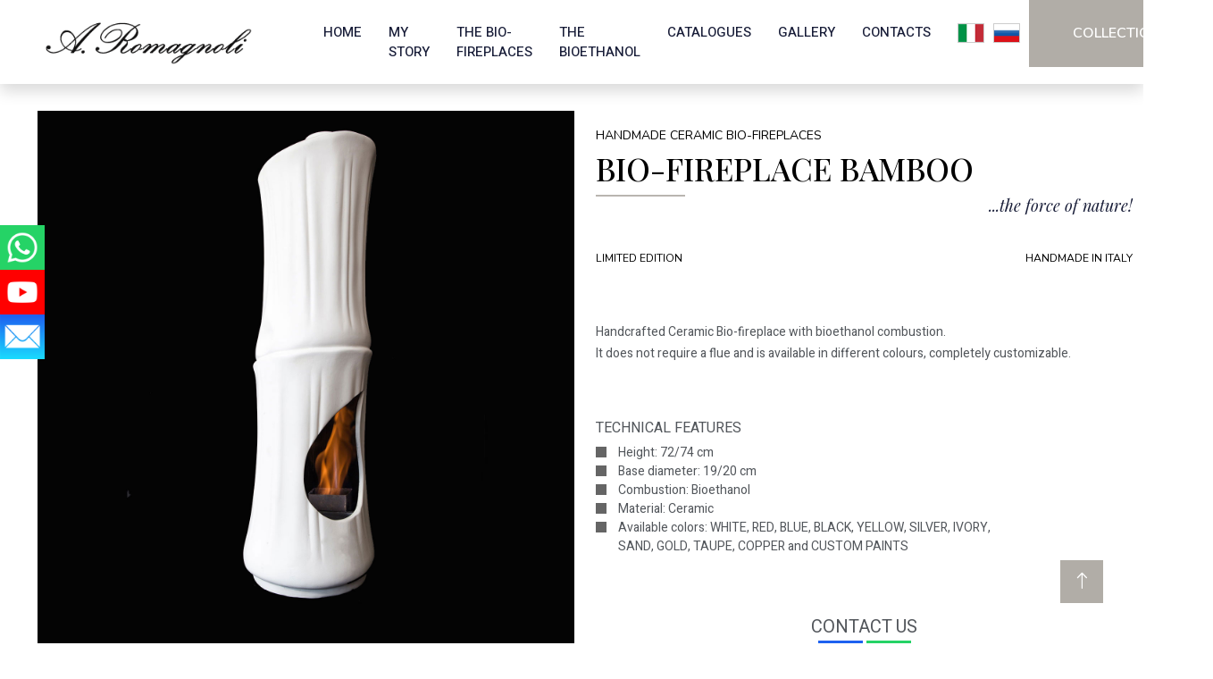

--- FILE ---
content_type: text/html; charset=UTF-8
request_url: https://www.biocaminiceramica.it/biocamini-artigianali/biofireplace-bambu
body_size: 5521
content:
 <!DOCTYPE html>
<html lang="en">

<head>
    <meta charset="utf-8">
    <title>Biofireplace BAMBOO: The force of Nature | Alessandro Romagnoli handcrafted and artistic ceramic bio-fireplaces</title>
    <meta content="width=device-width, initial-scale=1.0" name="viewport">
    <meta content="Biofireplace BAMBOO,Bio-fireplace in ceramic, Handcrafted biofireplaces, artistic biofireplaces, Alessandro Romagnoli" name="keywords">
     <link rel="canonical" href="https://www.biocaminiceramica.it/biocamini-artigianali/biofireplace-bambu"/>
    <meta content="Handcrafted Ceramic Bio-fireplace with bioethanol combustion. It does not require a flue and is available in different colours, completely customizable." name="description">
    <meta property="og:title" content="Biofireplace BAMBOO: The force of Nature | Alessandro Romagnoli handcrafted and artistic ceramic bio-fireplaces" />
    <meta property="og:description" content="Handcrafted Ceramic Bio-fireplace with bioethanol combustion. It does not require a flue and is available in different colours, completely customizable." />
        <meta property="og:type" content="article" />
    <meta property="og:url" content="https://www.biocaminiceramica.it/biocamini-artigianali/biofireplace-bambu" />
    <meta property="og:image" content="https://www.biocaminiceramica.it/biocamini-artigianali/images/share/alessandro-romagnoli-biocamini-bambu.jpg" />
    <meta property="og:image:width" content="1280" />
    <meta property="og:image:height" content="720" />
     <meta name="author" content="Alessandro Romagnoli - Biocamini Artigianali"> 
    <meta http-equiv="cache-control" content="no-cache" />
      <meta property="og:locale" content="it_IT" />
    <meta property="og:locale:alternate" content="en_US" />
     <meta property="og:locale:alternate" content="en_GB" />
     <meta property="og:locale:alternate" content="ru_RU" />
    <meta property="og:site_name" content="Artisan and artistic ceramic bio-fireplaces - Alessandro Romagnoli" />
    <meta property="twitter:title" content="Biofireplace BAMBOO: The force of Nature | Alessandro Romagnoli handcrafted and artistic ceramic bio-fireplaces" />
    <meta property="twitter:card" content="" />    
    <meta property="twitter:image" content="https://www.biocaminiceramica.it/biocamini-artigianali/images/share/alessandro-romagnoli-biocamini-bambu.jpg" />
    <meta property="twitter:description" content="Handcrafted Ceramic Bio-fireplace with bioethanol combustion. It does not require a flue and is available in different colours, completely customizable." />
    <meta property="twitter:creator" content="Alessandro Romagnoli - Biocamini Artigianali" />
    <meta property="twitter:publisher" content="Alessandro Romagnoli - Biocamini Artigianali" />
    <meta property="twitter:domain" content="Alessandro Romagnoli - Biocamini Artigianali" />
    <meta property="twitter:site" content="Biocamini Artigianali ed Artisitici in ceramica Alessandro Romagnoli" />
    <meta property="article:publisher" content="Alessandro Romagnoli - Biocamini Artigianali"/>
 
 


    <!-- Favicon -->
    <link href="img/favicon.ico" rel="icon">

    <!-- Google Web Fonts -->
    <link rel="preconnect" href="https://fonts.googleapis.com">
    <link rel="preconnect" href="https://fonts.gstatic.com" crossorigin>
    <link href="https://fonts.googleapis.com/css2?family=Heebo:wght@400;500;600&family=Nunito:wght@400;500;600;700;800&display=swap" rel="stylesheet">

    <!-- Icon Font Stylesheet -->
    <link href="https://cdnjs.cloudflare.com/ajax/libs/font-awesome/5.10.0/css/all.min.css" rel="stylesheet">
    <link href="https://cdn.jsdelivr.net/npm/bootstrap-icons@1.4.1/font/bootstrap-icons.css" rel="stylesheet">

    <!-- Libraries Stylesheet -->
    <link href="https://www.biocaminiceramica.it/biocamini-artigianali/lib/animate/animate.min.css" rel="stylesheet">
    <link href="https://www.biocaminiceramica.it/biocamini-artigianali/lib/owlcarousel/assets/owl.carousel.min.css" rel="stylesheet">
<link rel="preconnect" href="https://fonts.googleapis.com">
<link rel="preconnect" href="https://fonts.gstatic.com" crossorigin>
<link href="https://fonts.googleapis.com/css2?family=Cinzel&family=Crimson+Text:ital@1&family=Handlee&family=Maven+Pro&family=Oxygen:wght@300;400&display=swap" rel="stylesheet">     <!-- Customized Bootstrap Stylesheet -->
<link href="https://fonts.googleapis.com/css?family=Open+Sans:300,300i,400,400i,600,600i,700,700i|Raleway:300,300i,400,400i,500,500i,600,600i,700,700i|Poppins:300,300i,400,400i,500,500i,600,600i,700,700i" rel="stylesheet">
<link href="https://fonts.googleapis.com/css2?family=Cinzel&family=Crimson+Text:ital@1&family=Handlee&family=Inria+Serif:ital,wght@0,400;1,300;1,400;1,700&family=Maven+Pro&family=Oxygen:wght@300;400&display=swap" rel="stylesheet"> 
<link href="https://fonts.googleapis.com/css2?family=Cinzel&family=Crimson+Text:ital@1&family=Handlee&family=Inria+Serif:ital,wght@0,400;1,300;1,400;1,700&family=Maven+Pro&family=Oxygen:wght@300;400&family=Playfair+Display:ital,wght@0,500;0,600;0,700;1,400;1,500;1,600;1,700&display=swap" rel="stylesheet"> 
    <link href="https://www.biocaminiceramica.it/biocamini-artigianali/css/bootstrap.min.css" rel="stylesheet">

    <!-- Template Stylesheet -->
    <link href="https://www.biocaminiceramica.it/biocamini-artigianali/css/style.css?t=1768546693" rel="stylesheet">
    
    <link href="https://www.biocaminiceramica.it/biocamini-artigianali/css/custom.css?t=1768546693" rel="stylesheet">
     
</head>
<body itemscope itemtype="http://schema.org/WebPage">
 <div class="social"><a href="https://wa.me/3392112615" target="_blank" alt="Contact us on whatsapp"><img width=50 src="https://www.biocaminiceramica.it/biocamini-artigianali/img/whatsapp1.png" alt="Contact us on whatsapp">  </a><a href="https://www.youtube.com/channel/UCaMxFwcOjrKDzHnKLjleiEA" alt="Visit our Channel" target="_blank"><img width=50 src="https://www.biocaminiceramica.it/biocamini-artigianali/img/youtube1.png" alt="Visit our Channel">  </a><a href="mailto:info@biocaminiceramica.it" alt="Contact us by email" target="_blank"><img src="https://www.biocaminiceramica.it/biocamini-artigianali/img/email1.png" width=50 alt="Contact us by email" >  </a></div> 
   
   <!-- Spinner Start -->
    <div id="spinner" class="show bg-white position-fixed translate-middle w-100 vh-100 top-50 start-50 d-flex align-items-center justify-content-center">
        <div class="spinner-border text-primary" style="width: 3rem; height: 3rem;" role="status">
            <span class="sr-only">Loading...</span>
        </div>
    </div>
    <!-- Spinner End -->
    <!-- Navbar Start -->
 
    <nav class="navbar navbar-expand-lg bg-white navbar-light shadow sticky-top p-0">
        <a href="https://www.biocaminiceramica.it/biocamini-artigianali/index.php" class="navbar-brand d-flex align-items-center px-4 px-lg-5">
            <h2 class="m-0 text-primary logo"><img src="https://www.biocaminiceramica.it/biocamini-artigianali/img/logo.png" title="Alessandro Romagnoli" alt="Alessandro Romagnoli" ></h2>
        </a>
         <button type="button" class="navbar-toggler me-4" data-bs-toggle="collapse" data-bs-target="#navbarCollapse">
            <span class="navbar-toggler-icon"></span>
        </button>
    <div class="collapse navbar-collapse" id="navbarCollapse">
        <div class="navbar-nav ms-auto p-4 p-lg-0" itemscope itemtype="http://schema.org/SiteNavigationElement">
            <a href="https://www.biocaminiceramica.it/artisan-biofireplaces/" itemprop="url" class="nav-item nav-link ">Home</a>
                <a href="https://www.biocaminiceramica.it/artisan-biofireplaces/about.php" itemprop="url" class="nav-item nav-link ">MY STORY</a>
            <a href="https://www.biocaminiceramica.it/artisan-biofireplaces/biofireplace_alessandro_romagnoli.php" itemprop="url" class="nav-item nav-link ">The Bio-fireplaces</a>
            <a href="https://www.biocaminiceramica.it/biocamini-artigianali/the_bioethanol.php" itemprop="url" class="nav-item nav-link ">THE BIOETHANOL</a>
            <a href="https://www.biocaminiceramica.it/biocamini-artigianali/biocamini_artigianali_alessandro_romagnoli_2022_en.pdf" target="_blank" itemprop="url" class="nav-item nav-link ">CATALOGUES</a>
            <a href="https://www.biocaminiceramica.it/biocamini-artigianali/galleries.php" itemprop="url" class="nav-item nav-link ">Gallery</a>
            <a href="https://www.biocaminiceramica.it/biocamini-artigianali/contacts.php" itemprop="url" class="nav-item nav-link ">Contacts</a>
 
                                  <a href="https://www.biocaminiceramica.it/biocamini-artigianali/biocamino-bambu" itemprop="url" class="nav-item nav-link" style='margin-right:10px'><img  style='border:1px solid #ccc'src="https://www.biocaminiceramica.it/biocamini-artigianali/img/it.png" width=30 title="HANDMADE CERAMIC BIO-FIREPLACES" alt="HANDMADE CERAMIC BIO-FIREPLACES - Italian Version" ></a>
                    <a href="https://www.biocaminiceramica.it/biocamini-artigianali/Биокамин-bambu" itemprop="url" class="nav-item nav-link" style='margin-right:10px'><img  style='border:1px solid #ccc'src="https://www.biocaminiceramica.it/biocamini-artigianali/img/ru.png" width=30 title="HANDMADE CERAMIC BIO-FIREPLACES" alt="HANDMADE CERAMIC BIO-FIREPLACES - Russian Version" ></a>
              


            
            <a href="https://www.biocaminiceramica.it/biocamini-artigianali/collections_alessandro_romagnoli.php" itemprop="url" class="btn btn-primary py-4 px-lg-5 " style="">COLLECTIONS </a>
        </div>
         
    </div>
    </nav>
   
    <!-- Navbar End --> 
<style>
    #hero .carousel-item::before { content: "";  background-color: rgba(12, 13, 14, 0);}
</style>
 <link href="https://www.biocaminiceramica.it/biocamini-artigianali/assets/vendor/glightbox/css/glightbox.min.css" rel="stylesheet">
  <!-- ======= About Section ======= -->
    
     
<section id="about" class="about scheda">
      <div class="container-fluid">

          <div class="row justify-content-center">
 
               <div class="col-md-6 col-lg-6 pt-20 noMobile">
                   <section id="hero">
                        <div id="heroCarousel" data-bs-interval="4000" class="carousel slide carousel-fade" data-bs-ride="carousel">
                             <ol class="carousel-indicators" id="hero-carousel-indicators " >
                              <div class="carousel-indicators" style="bottom:-0px">
                                    <button type="button" data-bs-target="#heroCarousel" data-bs-slide-to="0" class="active" aria-current="true" aria-label="Slide 1"></button>
    
  </div></ol> 
                                
                                        <div class="carousel-inner" role="listbox">
                                                                                           <div class="carousel-item active" style="background-image: url(https://www.biocaminiceramica.it/biocamini-artigianali/images/prodotti/bambu/alessandro-romagnoli-biocamini-artigianali-bambu-3.jpg?t=1768546693)"></div>
                                              
                                   

                                        </div>

                              <a class="carousel-control-prev" href="#heroCarousel" role="button" data-bs-slide="prev">
                                <span class="carousel-control-prev-icon bi bi-chevron-left" aria-hidden="true"></span>
                              </a>
                              <a class="carousel-control-next" href="#heroCarousel" role="button" data-bs-slide="next">
                                <span class="carousel-control-next-icon bi bi-chevron-right" aria-hidden="true"></span>
                              </a>

                        </div>
                       
                   </section><!-- End Hero -->  
                   
              </div>
 
                    

       
          <div class="col-md-6 col-lg-6 entry pt-20" >
             <h5 class="onlyMobile"><a href="https://www.biocaminiceramica.it/biocamini-artigianali/">Home</a> &raquo; <a href="https://www.biocaminiceramica.it/biocamini-artigianali/collections_alessandro_romagnoli.php"><u>COLLEZIONI</u></a></h5> 
             <h6>HANDMADE CERAMIC BIO-FIREPLACES </h6>
             <h1>BIO-FIREPLACE BAMBOO</h1>
             
             <hr class="linea-grey-center m0">
             <h4 class="text-right"><i><span>...the force of nature!</span></i></h4>
             <div class="col-md-12 onlyMobile"> 
                                 <div class="col-md-12 onlyMobile"> <img src="https://www.biocaminiceramica.it/biocamini-artigianali/images/prodotti/bambu/alessandro-romagnoli-biocamini-artigianali-bambu-3.jpg?t=1768546693" class="img-fluid" title="BIO-FIREPLACE BAMBOO"  title="BIO-FIREPLACE BAMBOO"></div>
                
                 </div>   
             <div class="row mt20">
                <div class="col-md-9 col-6  "><h6><small>LIMITED EDITION</small></h6></div>
                <div class="col-md-3 col-6 text-right" style="text-align:right"><h6><small>HANDMADE IN ITALY</small></h6></div></div>
                                                   <div class="col-md-12 col-xs-12 text-left mt30 "><br><small>Handcrafted Ceramic Bio-fireplace with bioethanol combustion.<br> It does not require a flue and is available in different colours, completely customizable.</small><br>
                                                  </div>
  

            <div class="row mt60">
                <p>TECHNICAL FEATURES</p>
                <div class="col-md-12 col-xs-12">
                  <ul><li>Height: 72/74 cm</li><li>Base diameter: 19/20 cm</li><li>Combustion: Bioethanol </li><li>Material: Ceramic</li><li> Available colors: WHITE, RED, BLUE, BLACK, YELLOW, SILVER, IVORY, SAND, GOLD, TAUPE, COPPER and CUSTOM PAINTS</li></ul>                   
                </div>
                        
            </div>
                               
  <div class="row ">
                <div class="col-md-12 text-center mt50" style="font-size:20px">CONTACT US</div>
                <div class="col-md-12 text-center  ">
                     <a href="mailto:info@biocaminiceramica.it?subject=Richiesta_informazione_biocamino_BIO-FIREPLACE BAMBOO"  > <img src="https://www.biocaminiceramica.it/biocamini-artigianali/img/email1.png" width="50"></a>     <a href="https://wa.me/3392112615?text=https://www.biocaminiceramica.it/biocamini-artigianali/biofireplace-bambu" target="_blank"><img src="https://www.biocaminiceramica.it/biocamini-artigianali/img/whatsapp1.png" width="50">  </a>  
                </div>           
            </div>
      </div>

    </section><!-- End About Section --> 
 <section style="background-color:#b1ada7; color:#fff" class="text-center    ">   
<div class="text-center  ">
                    SHARE ON SOCIAL<br>
                    <ul class="social-share">
                                <li ><a href="javascript:;" onclick="javascript:window.open('https://www.facebook.com/sharer/sharer.php?u=' + encodeURIComponent(window.location.href), '', 'menubar=no,toolbar=no,resizable=yes,scrollbars=yes,height=600,width=600');" title="Condividi su Facebook"><i class="fab fa-facebook"></i></a></li>
                                <li  ><a href="javascript:;" onclick="javascript:window.open('https://twitter.com/share?url=' + encodeURIComponent(window.location.href), '', 'menubar=no,toolbar=no,resizable=yes,scrollbars=yes,height=420,width=600');" title="Condividi su Twitter" class="friends-signal"> <i class="fab fa-twitter"></i></a></li>
                                <li ><a title="Condividi su LinkedIn" href="javascript:;" onclick="javascript:window.open('https://www.linkedin.com/shareArticle?mini=true&amp;url=' + encodeURIComponent(window.location.href), '', 'menubar=no,toolbar=no,resizable=yes,scrollbars=yes,height=600,width=600');"><i class="fab fa-linkedin"></i></a></li>
                                  <li ><a title="Condividi su whatsapp" href="javascript:;" onclick="javascript:window.open('https://api.whatsapp.com/send?text=' + encodeURIComponent(window.location.href), '', 'menubar=no,toolbar=no,resizable=yes,scrollbars=yes,height=600,width=600');"><i class="fab fa-whatsapp"></i></a></li>
                                  
                                  <li ><a title="Condividi per Email" href="mailto:?subject=BIO-FIREPLACE BAMBOO&body=BIO-FIREPLACE BAMBOO  https://www.biocaminiceramica.it/biocamini-artigianali/biofireplace-bambu"  title="BIO-FIREPLACE BAMBOO&amp;"  title="BIO-FIREPLACE BAMBOO "><i class="fa fa-envelope"></i></a></li>
                            </ul>
                        </div>
                    </section>
<div style="clear:both"></div>

 
  <section id="portfolio" class="portfolio" style="clear:both; margin-top:30px">
       <div class="container">
             
            <div class="text-center  mn" >
              
                <h6 class="section-title bg-white text-center px-3">BIO-FIREPLACE BAMBOO</h6>     
          <h2 class="section-title-white mb-0">Discover some Realizations</h2>
     
                     <figure class="text-center mb-0 titoloPP">
              <blockquote class="blockquote mb-0">
                <p> 
                  <span class="font-italic" style="font-size:18px; line-height: 18px;">Alessandro Romagnoli's Artisan Bio-Fireplaces in ceramic can be customized according to your tastes<br> many colors available, with precious stones, artistic paints or real leather! </span>
                </p>
              </blockquote>
             
            </figure>

            </div>

            
        </div>
    </div>
</section>
    <section id="portfolio" class="portfolio">
      <div class="container-fluid">

       
  
      

        <div class="row portfolio-container justify-content-center mt50">

          <div class="col-xl-10">
            <div class="row">
                                                                   <div class="col-xl-4 col-lg-4 col-md-6 portfolio-item filter-app">
                                    <div class="portfolio-wrap">
                                    <img src="https://www.biocaminiceramica.it/biocamini-artigianali/images/prodotti/bambu/alessandro-romagnoli-biocamini-artigianali-bambu-nero_1.jpg?t=1768546693" class="d-block w-100" alt="" title="">  
                                      <div class="portfolio-info">
                                        <h4>Bio-fireplace Black BAMBOO '</h4>
                                        <p>Handcrafted ceramic bio-fireplace  fully hand-painted and hand-decorated</p>
                                        <div class="portfolio-links">
                                          <!--<a href="https://www.biocaminiceramica.it/biocamini-artigianali/images/prodotti/bambu/alessandro-romagnoli-biocamini-artigianali-bambu-nero_1.jpg?t=1768546693" data-gallery="portfolioGallery" class="portfolio-lightbox" title=""><i class="fa fa-plus"></i></a>-->
                                          
                                        </div>
                                      </div>

                                    </div>
                                  </div><!-- End portfolio item -->
                                                                   <div class="col-xl-4 col-lg-4 col-md-6 portfolio-item filter-app">
                                    <div class="portfolio-wrap">
                                    <img src="https://www.biocaminiceramica.it/biocamini-artigianali/images/prodotti/bambu/alessandro-romagnoli-biocamini-artigianali-bambu-nero_2.jpg?t=1768546693" class="d-block w-100" alt="" title="">  
                                      <div class="portfolio-info">
                                        <h4>Bio-fireplace Black BAMBOO '</h4>
                                        <p>Handcrafted ceramic bio-fireplace  fully hand-painted and hand-decorated</p>
                                        <div class="portfolio-links">
                                          <!--<a href="https://www.biocaminiceramica.it/biocamini-artigianali/images/prodotti/bambu/alessandro-romagnoli-biocamini-artigianali-bambu-nero_2.jpg?t=1768546693" data-gallery="portfolioGallery" class="portfolio-lightbox" title=""><i class="fa fa-plus"></i></a>-->
                                          
                                        </div>
                                      </div>

                                    </div>
                                  </div><!-- End portfolio item -->
                                                                   <div class="col-xl-4 col-lg-4 col-md-6 portfolio-item filter-app">
                                    <div class="portfolio-wrap">
                                    <img src="https://www.biocaminiceramica.it/biocamini-artigianali/images/prodotti/bambu/alessandro-romagnoli-biocamini-artigianali-bambu-nero_3.jpg?t=1768546693" class="d-block w-100" alt="" title="">  
                                      <div class="portfolio-info">
                                        <h4>Bio-fireplace Black BAMBOO '</h4>
                                        <p>Handcrafted ceramic bio-fireplace  fully hand-painted and hand-decorated</p>
                                        <div class="portfolio-links">
                                          <!--<a href="https://www.biocaminiceramica.it/biocamini-artigianali/images/prodotti/bambu/alessandro-romagnoli-biocamini-artigianali-bambu-nero_3.jpg?t=1768546693" data-gallery="portfolioGallery" class="portfolio-lightbox" title=""><i class="fa fa-plus"></i></a>-->
                                          
                                        </div>
                                      </div>

                                    </div>
                                  </div><!-- End portfolio item -->
                                                                   <div class="col-xl-4 col-lg-4 col-md-6 portfolio-item filter-app">
                                    <div class="portfolio-wrap">
                                    <img src="https://www.biocaminiceramica.it/biocamini-artigianali/images/prodotti/bambu/alessandro-romagnoli-biocamini-artigianali-bambu-nero_4.jpg?t=1768546693" class="d-block w-100" alt="" title="">  
                                      <div class="portfolio-info">
                                        <h4>Bio-fireplace Black BAMBOO '</h4>
                                        <p>Handcrafted ceramic bio-fireplace  fully hand-painted and hand-decorated</p>
                                        <div class="portfolio-links">
                                          <!--<a href="https://www.biocaminiceramica.it/biocamini-artigianali/images/prodotti/bambu/alessandro-romagnoli-biocamini-artigianali-bambu-nero_4.jpg?t=1768546693" data-gallery="portfolioGallery" class="portfolio-lightbox" title=""><i class="fa fa-plus"></i></a>-->
                                          
                                        </div>
                                      </div>

                                    </div>
                                  </div><!-- End portfolio item -->
                                                                   <div class="col-xl-4 col-lg-4 col-md-6 portfolio-item filter-app">
                                    <div class="portfolio-wrap">
                                    <img src="https://www.biocaminiceramica.it/biocamini-artigianali/images/prodotti/bambu/alessandro-romagnoli-biocamini-artigianali-bambu-1a.jpg?t=1768546693" class="d-block w-100" alt="" title="">  
                                      <div class="portfolio-info">
                                        <h4>Bio-fireplace BAMBOO </h4>
                                        <p>Handcrafted ceramic bio-fireplace  fully hand-painted and hand-decorated</p>
                                        <div class="portfolio-links">
                                          <!--<a href="https://www.biocaminiceramica.it/biocamini-artigianali/images/prodotti/bambu/alessandro-romagnoli-biocamini-artigianali-bambu-1a.jpg?t=1768546693" data-gallery="portfolioGallery" class="portfolio-lightbox" title=""><i class="fa fa-plus"></i></a>-->
                                          
                                        </div>
                                      </div>

                                    </div>
                                  </div><!-- End portfolio item -->
                                                                   <div class="col-xl-4 col-lg-4 col-md-6 portfolio-item filter-app">
                                    <div class="portfolio-wrap">
                                    <img src="https://www.biocaminiceramica.it/biocamini-artigianali/images/prodotti/bambu/alessandro-romagnoli-biocamini-artigianali-bambu-1d.jpg?t=1768546693" class="d-block w-100" alt="" title="">  
                                      <div class="portfolio-info">
                                        <h4>Bio-fireplace BAMBOO '</h4>
                                        <p>Handcrafted ceramic bio-fireplace  fully hand-painted and hand-decorated</p>
                                        <div class="portfolio-links">
                                          <!--<a href="https://www.biocaminiceramica.it/biocamini-artigianali/images/prodotti/bambu/alessandro-romagnoli-biocamini-artigianali-bambu-1d.jpg?t=1768546693" data-gallery="portfolioGallery" class="portfolio-lightbox" title=""><i class="fa fa-plus"></i></a>-->
                                          
                                        </div>
                                      </div>

                                    </div>
                                  </div><!-- End portfolio item -->
                                

                </div>
              </div> 
        </div>

      </div>
    </section><!-- End Portfolio Section -->
 


     <!-- Footer Start -->
   
  <section id="cta" class="cta" style=" margin-top: 10px;background: linear-gradient(rgba(12, 13, 14, 0.5), rgba(12, 13, 14, 0.5)), url('https://www.biocaminiceramica.it/biocamini-artigianali/images/galleria/alessandro-romagnoli-biocamini-artigianali-fasex.jpg?t=1768546693') fixed center center; ">
      <div class="container">

        <div class="text-center">
          <h3 class="wow fadeInUp titolo-footer">Do you like elegance and charme <br>of Artisan Bio-fireplaces by Alessandro Romagnoli?</h3>
          <p class="wow fadeInUp">Discover all the models of the Artisan Bio-fireplace by Alessandro Romagnoli,<br> real pieces of art
designed and handcrafted by Alessandro.<br>Browse the new catalog and visit our collection</p>
           <a class="btn btn-primary py-2 px-4 mt-4 text-center wow fadeInUp letter32 f25" href="https://www.biocaminiceramica.it/biocamini-artigianali/biocamini_artigianali_alessandro_romagnoli_2022_en.pdf" target="_blank">CATALOGUES</a>  <a class="btn btn-primary py-2 px-4 mt-4 text-center wow fadeInUp f25 letter32" href="https://www.biocaminiceramica.it/biocamini-artigianali/collections_alessandro_romagnoli.php">COLLECTIONS</a>
        </div>

      </div>
    </section><!-- End Cta Section -->

    

    <link href="https://cdnjs.cloudflare.com/ajax/libs/font-awesome/5.10.0/css/all.min.css" rel="stylesheet">
    <div class="container-fluid bg-dark text-light footer   wow fadeIn" data-wow-delay="0.1s">
        <div class="container">
            <div class="row">
                <div class="col-lg-3 col-md-6 bg-color text-center" >
                    <div class="container" style="padding-top:30px;padding-bottom:30px">
                    <h4 class="text-white"><img src="https://www.biocaminiceramica.it/biocamini-artigianali/img/logoW.png" title="Alessandro Romagnoli" alt="Alessandro Romagnoli"  class="text-center img-fluid"></h4>
                    <p class="text-center f16Nunito">ARTISAN  BIO-FIREPLACES</p>
                    <div class="position-relative mx-auto" style="margin-top: 40px;max-width: 400px;">
                     <span  class="c333 f16Nunito">Via Umberto I, 16 <br>Angolo via Roma <br> 61012 Gradara (PU) <br> Italy </span>
                    </div>
                </div>
                </div>
                <div class="col-md-9">
                    <div class="row">
                <div class="col-lg-3 col-md-6 pfoot">
                    <h4 class="text-white mb-3" style="text-align: left;">Quick Link</h4>
                    <a class="btn btn-link" href="https://www.biocaminiceramica.it/biocamini-artigianali/contacts.php">Contacts</a>
                    <a class="btn btn-link" href="https://www.biocaminiceramica.it/biocamini-artigianali/collections_alessandro_romagnoli.php">COLLECTIONS</a>
                    <a class="btn btn-link" href="https://www.biocaminiceramica.it/biocamini-artigianali/privacy_policy.php?ll=en">Privacy Policy</a>
                    <a class="btn btn-link" href="https://www.biocaminiceramica.it/biocamini-artigianali/cookie_policy.php?ll=en">Cookie Policy</a>
                    <a class="btn btn-link" href="https://www.biocaminiceramica.it/biocamini-artigianali/terms_and_conditions.php">Terms & Condition</a>
                </div>
              
                <div class="col-lg-4 col-md-6 pfoot"  >
                      <h4 class="text-white mb-3"  style="text-align: left;">Frequently asked questions</h4>
                    <a class="btn btn-link" href="https://www.biocaminiceramica.it/biocamini-artigianali/frequently_asked_questions.php#faq1">How can I perfume Bioethanol?</a>
                    <a class="btn btn-link" href="https://www.biocaminiceramica.it/biocamini-artigianali/frequently_asked_questions.php#faq2">How much does the fireplace consume?</a>
                    <a class="btn btn-link" href="https://www.biocaminiceramica.it/biocamini-artigianali/frequently_asked_questions.php#faq3">The use of bio-fireplace outside</a>
                    <a class="btn btn-link" href="https://www.biocaminiceramica.it/biocamini-artigianali/user_manual_fireplace.php">How does the bio-fireplace work?</a>
                    <a class="btn btn-link" href="https://www.biocaminiceramica.it/biocamini-artigianali/technical_sheet_bio_fireplace_alessandro_romagnoli.php">Technical data sheet</a>
                </div>
                  <div class="col-lg-4 col-md-6 pfoot" >
                    <h4 class="text-white mb-3"  style="text-align: left;">Contacts</h4>
                    <p class="mb-2"><i class="fa fa-phone me-3"></i> (+39) 339 211 2615 <br>
                    <i class="fa fa-envelope me-3"></i><a class="btn btn_email_f"  href="mailto:info@biocaminiceramica.it">info@biocaminiceramica.it</a></p>
                    
                   <div class="text-center"><a   href="https://www.youtube.com/channel/UCaMxFwcOjrKDzHnKLjleiEA" target="_blank"><i class="fab fa-youtube" style='background-color:#fff;padding:4px 10px;color:red; font-size: 30px;'></i></a> <a href="https://wa.me/3392112615" target="_blank"><i class="fab fa-whatsapp fw-normal me-3" style="color:#333;padding:4px 10px; background-color:#fff;font-size:30px"></i>   </a></div>
                </div>
            </div>
            <div class="row">
                        <div class="col-md-7 text-center text-md-start mb-3 mb-md-0"  style='font-size: 14px; font-family: "Nunito",sans-serif;' >
                        &copy; <a class="border-bottom" style=" color: #fff;" href="#">Alessandro Romagnoli - Biocamini Artigianali</a>, 2026 All Right Reserved.

                       
                    </div>
                    <div class="col-md-5 text-center text-md-end">
                        <div class="footer-menu" style='font-size: 14px; font-family: "Nunito",sans-serif;'>
                            VAT CODE 02007170414 • Cod.Rea PS   154734 • 

                        </div>
                    </div>
                    </div>
        </div>
                    
            </div>
        </div>
       
    </div>
    <!-- Footer End -->


    <!-- Back to Top -->
    <a href="#" class="btn btn-lg btn-primary btn-lg-square back-to-top"><i class="bi bi-arrow-up"></i></a>


    <!-- JavaScript Libraries -->
    <script src="https://code.jquery.com/jquery-3.4.1.min.js"></script>
    <script src="https://cdn.jsdelivr.net/npm/bootstrap@5.0.0/dist/js/bootstrap.bundle.min.js"></script>
    <!--<script src="https://www.biocaminiceramica.it/biocamini-artigianali/lib/wow/wow.min.js"></script>-->
    <script src="https://www.biocaminiceramica.it/biocamini-artigianali/lib/easing/easing.min.js"></script>
    <!--<script src="https://www.biocaminiceramica.it/biocamini-artigianali/lib/waypoints/waypoints.min.js"></script>
      <script src="https://www.biocaminiceramica.it/biocamini-artigianali/assets/vendor/purecounter/purecounter_vanilla.js"></script>
     <script src="https://www.biocaminiceramica.it/biocamini-artigianali/assets/vendor/waypoints/noframework.waypoints.js"></script>-->
    <script src="https://www.biocaminiceramica.it/biocamini-artigianali/lib/owlcarousel/owl.carousel.min.js"></script>
   
  <script src="https://www.biocaminiceramica.it/biocamini-artigianali/assets/vendor/bootstrap/js/bootstrap.bundle.min.js"></script>
  <script src="https://www.biocaminiceramica.it/biocamini-artigianali/assets/vendor/glightbox/js/glightbox.min.js"></script>
  <script src="https://www.biocaminiceramica.it/biocamini-artigianali/assets/vendor/isotope-layout/isotope.pkgd.min.js"></script>
  <script src="https://www.biocaminiceramica.it/biocamini-artigianali/assets/vendor/swiper/swiper-bundle.min.js"></script>
 
 
    <!-- Template Javascript -->
    <script src="https://www.biocaminiceramica.it/biocamini-artigianali/js/main.js"></script>
    <script src="https://www.biocaminiceramica.it/biocamini-artigianali/assets/js/main.js?t=1768546693"></script>
    
</body>

</html>

--- FILE ---
content_type: text/css
request_url: https://www.biocaminiceramica.it/biocamini-artigianali/css/custom.css?t=1768546693
body_size: 4529
content:
body{ overflow-x:hidden; }
.scheda {margin:10px 0px; padding-top:0px;    padding-left:30px}
.scheda h5 a{ margin-top: 20px;font-size: 14px; font-weight: 300; color:#000; font-family: "Nunito",sans-serif;}
.scheda h6{ margin-top: 20px;font-size: 14px; font-weight: 300; color:#000}
.scheda h1{ font-size: 35px; font-weight: 300; color:#000}
.scheda h1 span{ margin-top: 15px;display: inline-block; width: 40%; float: right;font-size:20px; margin-right: 30px;text-align: right; font-style: italic;}
.m0{ margin:0px !important }
.cite{ margin-top:10px;text-align: right !important; font-size: 12px; }
.social {z-index:100000000000000000000;position:fixed; width:30px;height:30px; top:35%;}
.bg-light {   background-color: #efefef !important;}
.p30{ padding: 30px 0px; }
.zindex0{ z-index:0 !important}
.f35{ font-size: 35px; }
.mt30{ margin-top:30px }
.mt50{ margin-top:50px }
.mt60{ margin-top:60px }
.mt20{ margin-top:20px }
.pr30{ padding-right:30px }
.p100{padding:100px}
.p80{padding:80px}
.pt15{ padding-top:15px }
h4.gslide-title{ text-align:left }
.prodotto .title{ margin-top: 10px; background-color: #fff; color: #000; padding:10px;  text-align: center;}
.prodotto .subtitle {margin-top:-10px; font-size: 16px;  font-family: "Nunito",sans-serif;   color: #000}
.prodotto .title  a {color: #000; font-size: 22px; font-family: 'Playfair Display', serif;}
.prodotto a img {color: #333}
.box-black p{ text-align: justify;color:#fff; z-index:1000000000000000;font-family: 'Nunito',sans-serif;font-size: 20px; }
h2.section-title{  font-size: 30px; font-weight:300;background-color:#040507 !important; color:#fff;font-family: 'Playfair Display', serif;
}
h2.section-title-white{  font-size: 30px; font-weight:300;background-color:#fff !important; color:#000;font-family: 'Playfair Display', serif;
}
ul.mat{z-index:10000000000;color:#fff;font-family: 'Nunito',sans-serif;font-size: 18px;}
h3.testo {font-family: 'Inria Serif', serif;position: relative;font-size:22px; color:#fff; font-weight: 300; z-index:1000000000000000}
.text-primary {  color: #76717a !important;}
.bg-primary{  background-color: #76717a !important;}
.flex-shrink-0{width: 95px; height: 95px;}
a {  color: #06BBCC;  text-decoration: none;}
.fPlayfairDisplay {font-family: 'Playfair Display', serif;}
h5.cTortora{ color:#76717a }
.ctortora{ color:#76717a }
.bgtortora{ background-color:#76717a }
h2.logo img{ width:250px }
.linea-grey{width:100px; opacity: 0.9;  background-color: #b1ada7; padding: 1px;}
.linea-grey-center{width:100px; opacity: 0.9; margin: 0 auto;  background-color: #b1ada7; padding: 1px; margin-top: 15px;margin-bottom: 10px;}
.bg-color{ background-color: #b1ada7;}
.c333{ color:#333 !important }
.cfff{ color:#fff !important }
.f16Nunito{ font-size: 16px; font-family: "Nunito",sans-serif; }
.f30{ font-size: 30px; }
.f20{ font-size: 20px; }

/*--------------------------------------------------------------
# Portfolio
--------------------------------------------------------------*/
.portfolio .portfolio-item {  margin-bottom: 30px;}
.mt-10{ margin-top:10px }
.mt-30{ margin-top:30px }
.mt-20{ margin-top:20px }
.letter32{ letter-spacing:5px }
.box-1{margin:40px; margin-top: 20px; font-size:22px; font-family: "Inria Serif",sans-serif; font-weight: 300}
.hr-box { width:100px; margin:20px auto; padding:0px; opacity: 1px !important;border: 1px solid #b1ada7;}
.portfolio #portfolio-flters {  padding: 0;  margin: 0 auto 20px auto;  list-style: none;  text-align: center;}
.portfolio #portfolio-flters li {   cursor: pointer;  display: inline-block;  padding: 10px 15px 10px 15px;  font-size: 16px;
  font-weight: 600;  line-height: 1;  text-transform: uppercase;  color: #444444;  margin-bottom: 5px;  transition: all 0.3s ease-in-out;
  border-radius: 0px;}
.portfolio #portfolio-flters li:hover,.portfolio #portfolio-flters li.filter-active {  color: #fff;  background: #b1ada7;}
.portfolio #portfolio-flters li:last-child {  margin-right: 0;}
.portfolio .portfolio-wrap { transition: 0.3s; position: relative;  overflow: hidden;z-index: 1;background: rgba(57, 64, 71, 0.6);
}

.portfolio .portfolio-wrap::before {  content: "";  background: rgba(57, 64, 71, 0.6);  position: absolute;  left: 0;  right: 0;  top: 0;  bottom: 0;  transition: all ease-in-out 0.3s;  z-index: 2;  opacity: 0;}

.portfolio .portfolio-wrap img {  transition: all ease-in-out 0.3s;}

.portfolio .portfolio-wrap .portfolio-info { opacity: 0; position: absolute; top: 0; left: 0; right: 0;bottom: 0;  z-index: 3;  transition: all ease-in-out 0.3s;  display: flex;  flex-direction: column;  justify-content: flex-end;  align-items: flex-start;  padding: 20px;
}
.portfolio .portfolio-wrap .portfolio-info h4 {  font-size: 18px;  color: #fff;  font-weight: 500; text-align: left !important}
.portfolio .portfolio-wrap .portfolio-info p { color: rgba(255, 255, 255, 0.7);  font-size: 14px;  text-transform: none;  padding: 0;  margin: 0;  font-style: italic;
}

.portfolio .portfolio-wrap .portfolio-links {  text-align: center;  z-index: 4;}

.portfolio .portfolio-wrap .portfolio-links a {  color: #fff;  margin: 0 5px 0 0;  font-size: 28px;  display: inline-block;
  transition: 0.3s;}

.portfolio .portfolio-wrap .portfolio-links a:hover {  color: #6aa3d5;}
.portfolio .portfolio-wrap:hover::before {  opacity: 1;}
.portfolio .portfolio-wrap:hover img {  transform: scale(1.2);}
.portfolio .portfolio-wrap:hover .portfolio-info {  opacity: 1;}

/*--------------------------------------------------------------
# Portfolio Details
--------------------------------------------------------------*/
.portfolio-details {  padding-top: 40px;}

.portfolio-details .portfolio-details-slider img { width: 100%;}

.portfolio-details .portfolio-details-slider .swiper-pagination { margin-top: 20px;  position: relative;}

.portfolio-details .portfolio-details-slider .swiper-pagination .swiper-pagination-bullet {
  width: 12px;
  height: 12px;
  background-color: #fff;
  opacity: 1;
  border: 1px solid #428bca;
}

.portfolio-details .portfolio-details-slider .swiper-pagination .swiper-pagination-bullet-active {
  background-color: #428bca;
}

.portfolio-details .portfolio-info {
  padding: 30px;
  box-shadow: 0px 0 30px rgba(57, 64, 71, 0.08);
}

.portfolio-details .portfolio-info h3 {
  font-size: 22px;
  font-weight: 700;
  margin-bottom: 20px;
  padding-bottom: 20px;
  border-bottom: 1px solid #eee;
}

.portfolio-details .portfolio-info ul {
  list-style: none;
  padding: 0;
  font-size: 15px;
}

.portfolio-details .portfolio-info ul li+li {  margin-top: 10px;}

.portfolio-details .portfolio-description {  padding-top: 30px;}

.portfolio-details .portfolio-description h2 {  font-size: 26px;  font-weight: 700; margin-bottom: 20px;}

.portfolio-details .portfolio-description p {  padding: 0;}

/*--------------------------------------------------------------
# Hero Section
--------------------------------------------------------------*/
.btn.btn-primary, .btn.btn-secondary {  color: #FFFFFF;  background-color: #b1ada7;  border-color: #b1ada7;}
#hero {  width: 100%;  height: 90vh;  background-color: rgba(34, 39, 43, 0);  overflow: hidden;  position: relative;}

#hero .carousel,
#hero .carousel-inner,
#hero .carousel-item,
#hero .carousel-item::before {
  background-size: contain;
  background-color: #010101;
  background-position: center;
  background-repeat: no-repeat;
  position: absolute;
  top: 0;
  right: 0;
  left: 0;
  bottom: 0;
}

#hero .carousel-item::before {  content: "";  background-color: rgba(12, 13, 14, 0);}

#hero .carousel-container {
  display: flex;
  justify-content: center;
  align-items: center;
  position: absolute;
  bottom: 0;
  top: 0px;
  left: 50px;
  right: 50px;
}

#hero .container {
  text-align: left;
}

#hero h2 {
  color: #fff;
  margin-bottom: 20px;
  font-size: 48px;
  font-weight: 700;
}
#hero h2 img {
  width: 500px;
}
#hero p {
  -webkit-animation-delay: 0.4s;
  animation-delay: 0.4s;
  margin: 0 auto 30px auto;
  color: #efefef;
  max-width: 600px;
  font-size: 30px;
  font-weight: 300; font-family: "Nunito",sans-serif;
}

#hero .carousel-inner .carousel-item {
  transition-property: opacity;
  background-position: center top;
}

#hero .carousel-inner .carousel-item,
#hero .carousel-inner .active.carousel-item-start,
#hero .carousel-inner .active.carousel-item-end {
  opacity: 0;
}

#hero .carousel-inner .active,
#hero .carousel-inner .carousel-item-next.carousel-item-start,
#hero .carousel-inner .carousel-item-prev.carousel-item-end {  opacity: 1;  transition: 0.5s;}

#hero .carousel-control-next-icon,
#hero .carousel-control-prev-icon {
  background: none;
  font-size: 30px;
  line-height: 0;
  width: auto;
  height: auto;
  background: rgba(255, 255, 255, 0.2);
  border-radius: 50px;
  transition: 0.3s;
  color: rgba(255, 255, 255, 0.5);
  width: 54px;
  height: 54px;
  display: flex;
  align-items: center;
  justify-content: center;  display: none;
}

#hero .carousel-control-next-icon:hover,
#hero .carousel-control-prev-icon:hover {
  background: rgba(255, 255, 255, 0.3);
  color: rgba(255, 255, 255, 0.8);
  display: none;
}

#hero .carousel-indicators li {
  cursor: pointer;
  background: #fff;
  overflow: hidden;
  border: 0;
  width: 12px;
  height: 12px;
  border-radius: 0px;
  opacity: 0.6;
  transition: 0.3s;
}

#hero .carousel-indicators li.active {
  opacity: 1;
  background: #b1ada7;
}

#hero .btn-get-started {
  font-family: "Raleway", sans-serif;
  font-weight: 500;
  font-size: 14px;
  letter-spacing: 1px;
  display: inline-block;
  padding: 14px 32px;
  border-radius: 4px;
  transition: 0.5s;
  line-height: 1;
  color: #fff;
  -webkit-animation-delay: 0.8s;
  animation-delay: 0.8s;
  background: #428bca;
}
.minh400{ min-height:400px }
.minh300{ min-height:300px }
  
#hero .btn-get-started:hover {
  background: #cc1616;
}
.pt10{ padding-top:10px }
.mtopm100 { margin-top: -150px; }
.about .video-box {
    background-size: auto;
    background-size: contain;
    min-height: 400px !important;
    padding-bottom: 100px;
}

#biocaminiArredoMob{  display: none; }
.appapdding{ padding:10px 50px }

@media (max-width: 768px) {
.appapdding{ padding:10px 10px }

#biocaminiArredo{  display: none; }
#biocaminiArredoMob{  display: block; }

  h2.logo img{ width:130px }
  h6 img{ max-width:250px }
  .minh400{ min-height:300px }
.minh300{ min-height:200px }
.about .video-box {
    background-size: auto;
    background-size: contain;
    min-height: 200px;
    padding-bottom: 100px;
}
.heightmob500{ height:600px !important }  
  #hero h2 img {  width: 300px;}
  #hero {    height: 300px;}
  .mtopm100 { margin-top: 150px; }
  #hero h2 {    font-size: 28px;  }
  .section-bg h2.titolo-bg {  font-size: 30px !important;}
  #hero p {  -webkit-animation-delay: 0.4s;  animation-delay: 0.4s;  margin: 0 auto 30px auto;  color: #efefef;  max-width: 600px;  font-size: 20px;  line-height: 20px;  font-weight: 300; font-family: "Nunito",sans-serif;
}

}


ul.list_square, .entry ul {
  width: 75%;
  list-style: none;
  padding: 0;
  margin: 15px 0;
  font-weight: 200;
  font-size: 1.4rem;
  margin-top: 0px;
}
.entry p { margin-bottom:5px }
ul.list_square li, .entry ul li {
  background: url("../img/square.png") 0 4px no-repeat;
  padding-left: 25px;
  margin-bottom: 0px;
  font-size: 14px;
}
hr.redLinea{width:100px; margin:10px auto; padding:1px;  background-color:#dc3545; opacity:0.7}
h1 {font-family: 'Playfair Display', serif;}
h2.handle35{font-family: 'Inria Serif', sans-serif;font-size:28px} 
h2.handle35_w{color: #fff;z-index:1000000000000000;font-family: 'Inria Serif', sans-serif;font-size:28px}
p.testo18w{color: #fff;z-index:1000000000000000;font-family: 'Nunito', sans-serif !important;font-size:20px !important}
p.testo18n{z-index:1000000000000000;font-family: 'Nunito', sans-serif !important;font-size:20px !important}
.mt-10{ margin-top:10px }
.box-pulsante{color:#fff; z-index:1000;font-family: 'Nunito',sans-serif;font-size: 20px;}
.box-pulsante a{color:#fff;  font-size: 20px;}

h1.display-3{ font-weight: 300; letter-spacing: 4px;margin-left: 20px;font-family: 'Open Sans', serif; font-size:28px}
h5 img{ max-width:500px !important  }
a.btn.btn_email_f{ padding-left: 0px;color:#fff }
.pfoot{ padding:60px 30px }
.bg-dark {   background-color: #000 !important; }
a:hover {  color: #b1ada7;}
a.border-bottom {  color: #b1ada7;}
div.testo{font-family: 'Nunito', sans-serif; font-size: 20px; text-align: justify;}
h2.testo {margin-bottom: 10px !important;font-family: 'Inria Serif', serif; font-size:30px}
h2.testow {margin-bottom: 10px !important;font-family: 'Inria Serif', serif; font-size:30px; color: #fff;display:block; position:relative;z-index:1000000000000000;}

h1, .h1, h2, .h2, h3, .h3, h4, .h4, h5, .h5, h6, .h6 {  font-weight: 400;}
.btn-primary:hover {  color: #fff;  background-color: #000 !important;  border-color: #000 !important;}
/*--------------------------------------------------------------
# Cta
--------------------------------------------------------------*/
.cta {  background: linear-gradient(rgba(12, 13, 14, 0.8), rgba(12, 13, 14, 0.8)), url("../img/cta-bg.jpg") fixed center center;
  background-size: cover;  padding: 120px 0; padding-bottom: 50px;}
.cta h3 {  color: #fff;  font-size: 28px;  font-weight: 700;  margin-bottom: 20px; font-family: 'Inria Serif', serif;}
.cta p {  color: #fff; font-family: "Nunito",sans-serif; font-size: 18px;}
.cta .cta-btn {  font-family: "Raleway", sans-serif;  font-weight: 500;  font-size: 16px;  letter-spacing: 1px;  display: inline-block;  padding: 12px 35px;  border-radius: 4px;  transition: 0.5s;  margin-top: 20px;  background: #428bca;  color: #fff;}
.cta .cta-btn:hover {  background: #cc1616;}
.f25{ font-size:25px;font-family: "Nunito",sans-serif; font-weight: 400; }.cta {  background: linear-gradient(rgba(12, 13, 14, 0.8), rgba(12, 13, 14, 0.8)), url("../img/cta-bg.jpg") fixed center center;
  background-size: cover;  padding: 120px 0;}
.cta h3 {  color: #fff;  font-size: 28px;  font-weight: 700;  margin-bottom: 20px;}
.cta p { margin-top: 20px; color: #fff; font-family: "Nunito",sans-serif; font-size: 20px;}
.cta1 {    padding: 120px 0;  padding-bottom: 50px;}
.cta1 h3 {  color: #333;  font-size: 28px;  font-weight: 700;  margin-bottom: 20px;}
.cta1 p {  color: #333; font-family: "Nunito",sans-serif; font-size: 20px;}
h5.section-title{ letter-spacing: 1.2px; }
.font-italic{ font-style: italic; }
.fa-quote-left{font-size: 20px;color: #333;}
.justify-content-center {
  justify-content: center !important;
}
.about .video-box {
    background-size: auto;
  background-size: contain;
  min-height: 500px;
  padding-bottom: 100px;
}
.align-items-stretch {
  align-items: stretch !important;
}
 
.position-relative {
  position: relative !important;
}
.d-flex {
  display: flex !important;
}
.about .play-btn::after {
  content: "";
  position: absolute;
  left: 50%;
  top: 50%;
  transform: translateX(-40%) translateY(-50%);
  width: 0;
  height: 0;
  border-top: 10px solid transparent;
  border-bottom: 10px solid transparent;
  border-left: 15px solid #fff;
  z-index: 100;
  transition: all 400ms cubic-bezier(0.55, 0.055, 0.675, 0.19);
}
.about .play-btn::before {
  content: "";
  position: absolute;
  width: 120px;
  height: 120px;
  -webkit-animation-delay: 0s;
  animation-delay: 0s;
  -webkit-animation: pulsate-btn 2s;
  animation: pulsate-btn 2s;
    animation-iteration-count: 1;
  -webkit-animation-direction: forwards;
  animation-direction: forwards;
  -webkit-animation-iteration-count: infinite;
  animation-iteration-count: infinite;
  -webkit-animation-timing-function: steps;
  animation-timing-function: steps;
  opacity: 1;
  border-radius: 50%;
  border: 5px solid rgba(66, 139, 202, 0.7);
  top: -15%;
  left: -15%;
  background: rgba(198, 16, 0, 0);
}
.about .play-btn {
  width: 94px;
  height: 94px;
  background: radial-gradient(#b1ada7 50%, rgba(66, 139, 202, 0.4) 52%);
  border-radius: 50%;
  display: block;
  position: absolute;
  left: calc(50% - 47px);
  top: calc(50% - 47px);
  overflow: hidden;
}

.section-title::after {
  position: absolute;
  content: "";
  width: calc(100% + 120px);
  height: 2px;
  bottom: 5px;
  left: -60px;
  background: #333;
  z-index: -1;
  background: var(--primary);
}

.section-bg::before {
  content: "";
  background: #040507;
  position: absolute;
  bottom: 60px;
  top: 60px;
  left: 0;
  right: 0;
  transform: skewY(-3deg);
}
.p20-0{ padding:20px 0px; }
.service-item .h250{ height:270px }
.service-item .h150{ height:150px }
.service-item p.black{ color:#333 !important; font-size:16px;text-align: center;}
.service-item p.white{ color:#fff !important; font-size:16px;text-align: center;}

.cfff{ color:#fff !important }

  

.box-action { color:#fff; z-index:100;font-family: 'Nunito',sans-serif;font-size: 20px; }
.box-action a { font-size: 20px;  }
.section-bg {
  padding: 120px 0;
  color: #fff;
}
section {
  padding: 30px 0;
 
  position: relative;
}
.black { color:#000 !important }
#carouselExampleDark .carousel-indicators {
  position: absolute;
  right: 0;
  bottom: -40px;
  left: 0;
  z-index: 2;
  display: flex;
  justify-content: center;
  padding: 0;
  margin-right: 15%;
  margin-bottom: 1rem;
  margin-left: 15%;
  list-style: none;
}
 
.section-bg h2.titolo-bg{ font-size: 35px; color:#fff; z-index:1000000000000000; }

.section-bg h3.sottotitolo-bg{ font-family:'Inria Serif';margin-bottom: 5px !important;color: #efefef !important; font-size: 22px;text-align: center;z-index:1000000000000000; margin-top:0px;   }
.section-bg p {text-align: left;color:#fff; z-index:1000000000000000; margin-top: 5px; font-family: 'Nunito',sans-serif;font-size: 20px; font-weight:300}
.section-bg .pulsante-bg{color:#fff; z-index:1000000000000000;font-family: 'Nunito',sans-serif;font-size: 20px;}
.titoloPP{ margin-top:20px; font-size:18px }
.pNunito{  font-family: 'Nunito',sans-serif; font-size: 18px; }
.pNunitos{  font-family: 'Nunito',sans-serif; font-size: 16px !important; }
.text-justify{ text-align: justify; }
.about .icon-box .icon { float: left;display: flex;align-items: center;justify-content: center;width: 54px;height: 54px;border: 2px solid #fff; border-radius: 50px;    position: relative;    transition: 0.5s; z-index: 1000;
}
.about .icon-box {    margin-top: 40px;}
.about .icon-box .icon i {    color: #fff;    font-size: 25px;}
.about .icon-box .title {  text-align: left; font-family: 'Nunito',sans-serif; margin-left: 85px;    font-weight: 700;    margin-bottom: 10px;    font-size: 18px;    color: #fff;
}
.about .icon-box .description {    margin-left: 85px;    line-height: 24px;    font-size: 16px;}
.pt-0{ padding-top:0px }
.pt-20{ padding-top:20px }

h2.titolo {font-size: 40px;  font-family: 'Nunito', sans-serif; }


.timeline1 {  margin: 0 0 45px;  padding: 0;  position: relative; font-family: "Nunito",sans-serif;}
.timeline1 > div {  margin-bottom: 15px;  margin-right: 10px;  position: relative;}
.timeline1 > div > .fa, .timeline1 > div > .fab, .timeline1 > div > .fad, .timeline1 > div > .fal, .timeline1 > div > .far, .timeline1 > div > .fas, .timeline > div > .ion, .timeline > div > .svg-inline--fa {
  background-color: #b1ada7;  border-radius: 50%;  font-size: 16px;  height: 30px;  left: 18px;  line-height: 30px;  position: absolute;  text-align: center;  top: 0;  width: 30px; color: #fff;
}
.timeline1 > div > .timeline-item {  box-shadow: 0 0 1px rgba(0,0,0,.125),0 1px 3px rgba(0,0,0,.2);border-radius: 0; background-color: #fff;  color: #495057;  margin-left: 60px;  margin-right: 15px;  margin-top: 0;  padding: 0;  position: relative;
}
.timeline1 > div > .fa, .timeline > div > .fab, .timeline > div > .fad, .timeline > div > .fal, .timeline > div > .far, .timeline > div > .fas, .timeline > div > .ion, .timeline > div > .svg-inline--fa {
  font-size: 16px;  line-height: 30px;  text-align: center;}
.timeline1 > div::after, .timeline > div::before {  content: "";  display: table;}
.timeline1 > div > .timeline-item > .timeline-body, .timeline > div > .timeline-item > .timeline-footer {  font-size: 18px; padding: 10px;}
.timeline1 > .time-label > span {  border-radius: 0px;  background-color: #fff;  display: inline-block;  font-weight: 600;  padding: 5px;}
 
.timeline1 > div::after, .timeline1 > div::before {  content: "";  display: table;}
.timeline::before { border-radius: .25rem;  background-color: #b1ada7; color: #fff;  bottom: 0;  content: "";  left: 31px;  margin: 0;  position: absolute;  top: 0;  width: 4px;
}
.timeline { font-family: "Nunito",sans-serif;   margin: 0 0 45px;  padding: 0;  position: relative;}
.timeline > div {  margin-bottom: 15px;  margin-right: 10px;  position: relative;}
.timeline > div > .fa, .timeline > div > .fab, .timeline > div > .fad, .timeline > div > .fal, .timeline > div > .far, .timeline > div > .fas, .timeline > div > .ion, .timeline > div > .svg-inline--fa {
  background-color: #b1ada7; color: #fff;  border-radius: 50%;  font-size: 16px;  height: 30px;  left: 18px;  line-height: 30px;  position: absolute;  text-align: center;  top: 0;  width: 30px;}
.timeline > div > .timeline-item { box-shadow: 0 0 1px rgba(0,0,0,.125),0 1px 3px rgba(0,0,0,.2);  border-radius: 0;  background-color: #fff;  color: #495057;  margin-left: 60px;  margin-right: 15px;  margin-top: 0;  padding: 0;  position: relative;
}
.timeline > div > .fa, .timeline > div > .fab, .timeline > div > .fad, .timeline > div > .fal, .timeline > div > .far, .timeline > div > .fas, .timeline > div > .ion, .timeline > div > .svg-inline--fa {
  font-size: 16px;  line-height: 30px;  text-align: center;}
.timeline > div::after, .timeline > div::before {  content: "";  display: table;}
.timeline > div > .timeline-item > .timeline-body, .timeline > div > .timeline-item > .timeline-footer {  padding: 10px;}
.timeline > .time-label > span {  border-radius: 0px;  background-color: #fff;  display: inline-block;  font-weight: 600;
  padding: 5px;
}
.bg-red {
  background-color: #dc3545 !important;
}
.timeline > div::after, .timeline > div::before {
  content: "";
  display: table;
}
h3.titolo_1{font-family: "Nunito",sans-serif; font-size:25px}
.box-right{padding: 10px;background-color: #efefef; color: #333;}
.box-right-bg{padding: 10px;background-color: #333; color: #efefef;}
.white { color: #fff; }
.titolo-footer{ font-size: 35px; font-weight: 300; }

.mt-10{ margin-top:10 }
.mt-20{ margin-top:20 }
.mt-30{ margin-top:30 }
.mt-40{ margin-top:40 }
.mt-50{ margin-top:50px }
.mt-60{ margin-top:60 }
.carousel-indicators {
    
    bottom: -30px;
}
.onlyMobile{ display: none; }
h4{width:100%;text-align:right; font-size:18px;font-family: 'Playfair Display', serif;}
@media (max-width: 768px) {
  .onlyMobile{ display: block; }
  .noMobile{ display:none }
  h4{width:100%;text-align:right; font-size:14px;font-family: 'Playfair Display', serif;}
.portfolio{ margin-top:60px }
.cite{ margin-top:20px;text-align: right !important; font-size: 12px; }
.scheda { padding-left:0px }

}
#iubenda_policy h4 {
  font-size: 13px;
  font-weight: bold;
  padding-top: 19px;
  margin-bottom: 0;
  text-align: left;
}
.glightbox-container {
  width: 100%;
  height: 100%;
  position: fixed;
  top: 0;
  left: 0;
  z-index: 999999999999999999999999999999999999 !important;
  overflow: hidden;
  -ms-touch-action: none;
  touch-action: none;
  -webkit-text-size-adjust: 100%;
  -moz-text-size-adjust: 100%;
  -ms-text-size-adjust: 100%;
  text-size-adjust: 100%;
  -webkit-backface-visibility: hidden;
  backface-visibility: hidden;
  outline: 0;
}

.social-share {
  display: inline-block;
  list-style: none;
  padding: 0;
  margin: 0; 
  text-align: center;
  margin: 0px auto;
  
}
ul.social-share li {
  display: inline-block;
  background-color: #b1ada7;
  color: #fff;
  height:50px;
  width:50px;
  padding-top:10px;

}
ul.social-share li a {
  color: #fff; font-size:20px;
  background-color: #b1ada7;
}  
ul.social-share li a i{
  color: #fff; font-size:32px; background-color: #b1ada7; color:#fff;
}  
